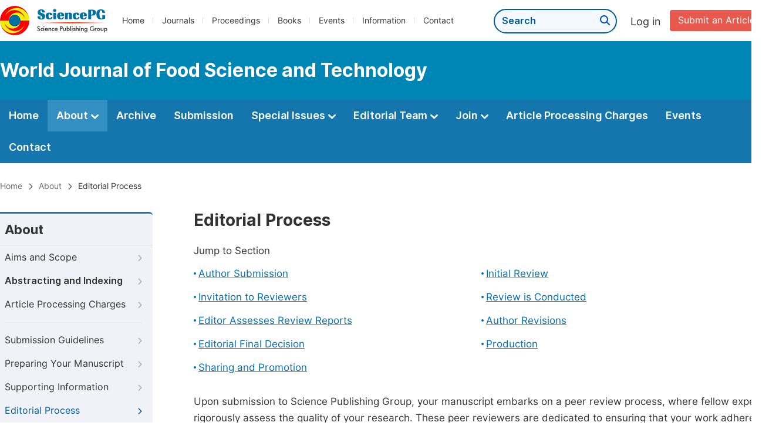

--- FILE ---
content_type: text/html;charset=UTF-8
request_url: http://wjfscit.com/editorial-process
body_size: 34923
content:
<!doctype html>
<html>
<head>
<title>Editorial Process:: World Journal of Food Science and Technology:: Science Publishing Group</title>
<meta name="description" content="Read the latest articles of World Journal of Food Science and Technologyat Science Publishing Group.">
<meta name="Keywords" content="World Journal of Food Science and Technology">
<head>
    
    
      <meta charset="utf-8">
      <link rel="stylesheet" type="text/css" href="/css/font.min.css?v=20251225090855">
      <link rel="stylesheet" type="text/css" href="/css/common.min.css?v=20251225090855">
      <link rel="stylesheet" type="text/css" href="/css/selectJournalForm.min.css?v=20251225090855">
      <link rel="stylesheet" href="/css/all.min.css?v=20251225090855">
      <script src="/js/jquery-1.11.3.min.js?v=20251225090855"></script>
      <script src="/js/clipboard/clipboard.min.js?v=20251225090855"></script>
      <script src="/js/common.min.js?v=20251225090855"></script>
      <script src="/js/ResizeSensor.js?v=20251225090855"></script>
      <script src="/js/sticky-sidebar.js?v=20251225090855"></script>
      <script src="/js/customsize-validate.min.js?v=20251225090855"></script>

      <script src="/ajax/libs/layer/layer.min.js?v=20251225090855"></script>
      <script src="/ajax/libs/layer/lang/en.min.js?v=20251225090855"></script>
    
    <link rel="stylesheet" type="text/css" href="/journal/css/journal_common.min.css?v=20251225090855">
    <script src="/js/layout/decorator_single_journal.min.js?v=20251225090855"></script>
  
</head>
<link rel="stylesheet" type="text/css" href="/journal/css/about.min.css?v=20241122084558">
<link rel="stylesheet" type="text/css" href="/information/css/editorial_process.min.css?v=20241122084558">

</head>

<body>


  <script type="text/javascript">
    if (isShowFeedback()) {
      $(".problem_feedback").show();
    }
  </script>
  <div class="header">
    <div class="spg_item">
      <div class="content clearfix">
        <div class="logo left">
          <a href="http://www.sciencepg.com/" target="_blank"><img src="/img/logo.png"></a>
        </div>
        <div class="spg_nav left">
          <ul>
            <li class="left">
              <a href="http://www.sciencepg.com/" target="_blank">Home</a>
            </li>
            <li class="left">
              <a href="http://www.sciencepg.com/journals/browse-by-subject" target="_blank">Journals</a>
            </li>
            <li class="left">
              <a href="http://www.sciencepg.com/proceedings" target="_blank">Proceedings</a>
            </li>
            <li class="left">
              <a href="http://www.sciencepg.com/books" target="_blank">Books</a>
            </li>
            <li class="left">
              <a href="http://www.sciencepg.com/events" target="_blank">Events</a>
            </li>
            <li class="left">
              <a href="http://www.sciencepg.com/information/for-authors" target="_blank">Information</a>
            </li>
            <li class="left">
              <a href="http://www.sciencepg.com/contact" target="_blank">Contact</a>
            </li>
          </ul>
        </div>
        <div class="submit_item right">
          <a href="/spg-submission" class="submit" target="_blank">Submit an Article</a>
        </div>
        <div class="single_login_item right">
          <div class="single_login_register">
            <a href="https://sso.sciencepg.com/login" target="_blank" class="single_login">
             Log in
            </a>
            <!--
            <span>|</span>
            <a th:href="${commonAddress.ssoPath + 'register'}" target="_blank">
              Register
            </a>
            -->
          </div>
        </div>
        <div class="single_search left">
          <form class="search" action="http://www.sciencepg.com/search-results" type="get" target="_blank">
            <input type="text" placeholder="Search" name="searchWord">
            <button type="submit" class="single_search_btn"><i class="fas fa-search"></i></button>
          </form>
        </div>
        
      </div>
    </div>
  </div>
  
    <div class="journal_item">
      <div class="content position">
        <div class="journal_item_box clearfix">
          <div class="journal_name_item table">
            <div>
              <a href="http://www.wjfst.org" target="_blank"><h3>World Journal of Food Science and Technology</h3></a>
            </div>
          </div>
          <div class="search_item table" style="display: none;">
            <form class="example" action="/static">
              <input type="text" placeholder="Search title, athors, keyword or doi" name="search">
              <button type="submit"><i class="fas fa-search"></i></button>
            </form>
          </div>
        </div>
      </div>
    </div>
  
  <div class="journal_nav_item">
    <div class="content">
      <ul class="clearfix">
        <li>
          <a class="first_nav" href="/home">Home</a>
        </li>
        <li class="active">
          <a class="first_nav" href="/about">About <img src="/img/tranger.png"></a>
          <div class="journal_second_menu clearfix">
            <div class="col1 left">
              <div class="journal_menu_link">
                <a href="/about">Aims and Scope</a>
              </div>
              <div class="journal_menu_link">
                <a href="/abstracting-and-indexing" style="font-family: &#39;Inter SemiBold&#39;; color: #00aade;">Abstracting and Indexing</a>
              </div>
              <div class="journal_menu_link">
                <a href="/article-processing-charges">Article Processing Charges</a>
              </div>
              <div style="height: 10px;"></div>
              <div class="journal_menu_link">
                <a href="/events">AcademicEvents</a>
              </div>
            </div>
            <div class="col2 left">
              <div class="journal_menu_link">
                <a href="/submission-guidelines">Submission Guidelines</a>
              </div>
              <div class="journal_menu_link">
                <a href="/preparing-manuscript">Preparing Your Manuscript</a>
              </div>
              <div class="journal_menu_link">
                <a href="/supporting-information">Supporting Information</a>
              </div>
              <div class="journal_menu_link">
                <a href="/editorial-process">Editorial Process</a>
              </div>
              <div class="journal_menu_link">
                <a href="/manuscript-transfers">Manuscript Transfers</a>
              </div>
              <div class="journal_menu_link">
                <a href="/promoting-your-publication">Promoting Your Publication</a>
              </div>
            </div>
            <div class="col3 left">
              <div class="journal_menu_link">
                <a href="/peer-review-at-sciencepg">Peer Review at SciencePG</a>
              </div>
              <div class="journal_menu_link">
                <a href="/open-access">Open Access Policy</a>
              </div>
              <div class="journal_menu_link">
                <a href="/copyright">Copyright and Licensing</a>
              </div>
              <div class="journal_menu_link">
                <a href="/publication-ethics">Publication Ethics</a>
              </div>
            </div>
          </div>
        </li>
        <li>
          <a href="/archive" class="first_nav">Archive</a>
        </li>
        <li>
          <a href="/submit-an-article" class="first_nav">Submission</a>
        </li>
        <li>
          <a href="/propose-a-special-issue" class="first_nav">Special Issues <img src="/img/tranger.png"></a>
          <div class="journal_second_menu clearfix">
            <div class="col3 left">
              <div class="journal_menu_link">
                <a href="/special-issue-guidelines">Special Issue Guidelines</a>
              </div>
              <div class="journal_menu_link">
                <a href="/propose-a-special-issue">Propose a Special Issue</a>
              </div>
              
              
              <div class="journal_menu_link">
                <a href="/conference-special-issue">Conference Special Issue</a>
              </div>
            </div>
          </div>
        </li>
        <li>
          <a href="/editorial-team" class="first_nav">Editorial Team <img src="/img/tranger.png"></a>
          <div class="journal_second_menu clearfix">
            <div class="col3 left">
              <div class="journal_menu_link">
                
              </div>
              <div class="journal_menu_link">
                
              </div>
              <div class="journal_menu_link">
                
              </div>
              
              <!--
              <div class="journal_menu_link" th:if="${!#lists.isEmpty(editorialBoard.getSeniorsAssociateEditors())}">
                <a th:href="${'/editorial-team#Senior_Associate_Editor'}">Senior Associate Editor<th:block th:if="${editorialBoard.getSeniorsAssociateEditors().size() > 1}">s</th:block></a>
              </div>
              -->
              <div class="journal_menu_link">
                <a href="/editorial-team#Editorial_Board_Member">Editorial Board Members</a>
              </div>
              <div class="journal_menu_link">
                <a href="/editorial-team#Associate_Editor">Associate Editors</a>
              </div>
              <div class="journal_menu_link">
                <a href="/reviewers">Reviewers</a>
              </div>
            </div>
          </div>
        </li>
        <!--
        <li th:class="${(activeTabName == 'Reviewers' ? 'active' : '')}">
          <a th:href="${'/reviewers'}" class="first_nav">Reviewers <img src="/img/tranger.png"></a>
          <div class="journal_second_menu clearfix">
            <div class="col3 left">
              <div class="journal_menu_link">
                <a th:href="${'/reviewers'}">Reviewers</a>
              </div>
              <div class="journal_menu_link">
                <a th:href="${'/join-us#Become_a_Reviewer'}">Become a Reviewer</a>
              </div>
            </div>
          </div>
        </li>-->
        <li>
          <a href="/join-us" class="first_nav">Join <img src="/img/tranger.png"></a>
          <div class="journal_second_menu clearfix">
            <div class="col3 left">
              <div class="journal_menu_link">
                <a href="/join-us#Join_as_Editor-in-Chief">Join as Editor-in-Chief</a>
              </div>
              <div class="journal_menu_link">
                <a href="/join-us#Join_as_Senior_Editor">Join as Senior Editor</a>
              </div>
              <!--
              <div class="journal_menu_link">
                <a th:href="${'/join-us#Join_as_Senior_Associate_Editor'}">Join as Senior Associate Editor</a>
              </div>
              -->
              <div class="journal_menu_link">
                <a href="/join-us#Join_as_Editorial_Board_Member">Join as Editorial Board Member</a>
              </div>
              <div class="journal_menu_link">
                <a href="/join-us#Become_a_Reviewer">Become a Reviewer</a>
              </div>
              <div class="journal_menu_link">
                <a href="/join-us#Launch_a_New_Journal">Launch a New Journal</a>
              </div>
            </div>
          </div>
        </li>
        <li>
          <a href="/article-processing-charges" class="first_nav">Article Processing Charges</a>
        </li>
        <li>
          <a href="/events" class="first_nav">Events</a>
        </li>
        <li>
          <a href="/contact" class="first_nav">Contact</a>
        </li>
      </ul>
    </div>
  </div>


  <div class="page_nav_track" id="Back_to_top">
    <div class="content">
      <nav>
        <ul>
          <li>
            <a href="/" class="tohead">Home</a>
          </li>
          <!--<li>
            <span><i class="fas fa-chevron-right"></i></span>
            <a href="/list" class="tohead">SciencePG Journals</a>
          </li>
          <li th:if="${!#strings.isEmpty(journalID)}" th:with="journal=${@spgLayout.getJournalTopInfo(journalID)}">
            <span><i class="fas fa-chevron-right"></i></span>
            <a th:href="${'/home'}" class="tohead" th:text="${journal.getJournalTitle()}">International Journal of Clinical and Experimental Medical Sciences</a>
          </li>-->
          <li>
            <span><i class="fas fa-chevron-right"></i></span>
            <a href="/about" class="tohead">About</a>
          </li>
          <li>
            <span><i class="fas fa-chevron-right"></i></span>
            <span class="tohead">Editorial Process</span>
          </li>
        </ul>
      </nav>
    </div>
  </div>


<div class="container content_position">
	
  <div id="nav">
    <div class="left_nav left">
    <div class="left_nav_title">
      About
    </div>
    <ul>
      <li>
        <a href="/about">Aims and Scope<i class="fas fa-chevron-right"></i></a>
      </li>
      <li>
        <a href="/abstracting-and-indexing" style="font-family: &#39;Inter SemiBold&#39;;">Abstracting and Indexing<i class="fas fa-chevron-right"></i></a>
      </li>
      <li class=" left_nav_line">
        <a href="/article-processing-charges">Article Processing Charges<i class="fas fa-chevron-right"></i></a>
      </li>
      <li>
        <a href="/submission-guidelines">Submission Guidelines<i class="fas fa-chevron-right"></i></a>
      </li>
      <li>
        <a href="/preparing-manuscript">Preparing Your Manuscript<i class="fas fa-chevron-right"></i></a>
      </li>
      <li>
        <a href="/supporting-information">Supporting Information<i class="fas fa-chevron-right"></i></a>
      </li>
      <li class="left_nav_active">
        <a href="/editorial-process">Editorial Process<i class="fas fa-chevron-right"></i></a>
      </li>
      <li>
        <a href="/manuscript-transfers">Manuscript Transfers<i class="fas fa-chevron-right"></i></a>
      </li>
      <li class=" left_nav_line">
        <a href="/promoting-your-publication">Promoting Your Publication<i class="fas fa-chevron-right"></i></a>
      </li>
      <li>
        <a href="/peer-review-at-sciencepg">Peer Review at SciencePG<i class="fas fa-chevron-right"></i></a>
      </li>
      <li>
        <a href="/open-access">Open Access<i class="fas fa-chevron-right"></i></a>
      </li>
      <li>
        <a href="/copyright">Copyright and Licensing<i class="fas fa-chevron-right"></i></a>
      </li>
      <li>
        <a href="/publication-ethics">Publication Ethics<i class="fas fa-chevron-right"></i></a>
      </li>
    </ul>
    </div>
    <div class="clearfix"></div>
    <div class="nav_submission_btn">
      <a href="/submit-an-article" target="_blank">Submit an Article<i class="fas fa-arrow-alt-circle-right"></i></a>
    </div>
  </div>
  <script src="/journal/js/journal_about_nav.min.js?v=20251225090855"></script>


	<div class="color_bg" style="padding-top: 0px;">
		<div class="right_content">
			<div class="page_title">
				Editorial Process
			</div>
			<div class="jump_link">
				<p class="">Jump to Section</p>
				<ul class="jump_ul clearfix">
					<li class="left"><a href="#Submission">Author Submission</a></li>
					<li class="left"><a href="#Initial_Review">Initial Review</a></li>
					<li class="left"><a href="#Invitation">Invitation to Reviewers</a></li>
					<li class="left"><a href="#Review_is_Conducted">Review is Conducted</a></li>
					<li class="left"><a href="#Review_Reports">Editor Assesses Review Reports</a></li>
					<li class="left"><a href="#Revisions">Author Revisions</a></li>
					<li class="left"><a href="#Final_Decision">Editorial Final Decision</a></li>
					<li class="left"><a href="#Production">Production</a></li>
					<li class="left"><a href="#Sharing_Promotion">Sharing and Promotion</a></li>
				</ul>
			</div>
			<p class="normal_p">Upon submission to Science Publishing Group, your manuscript embarks on a peer review process, where fellow experts rigorously assess the quality of your research. These peer reviewers are dedicated to ensuring that your work adheres to high standards of rigor, coherence, and relevance within your field.</p>
			<p class="normal_p">For a visual representation of this process, you can explore <a href="/img/manuscript_process.png" target="_blank" class="normal_link">the Infographic<i class="fas fa-external-link-alt"></i></a> that outlines the stages your manuscript undergoes, from initial submission to the peer review process.</p>
			<div class="height_30" id="Submission"></div>
			<div class="second_title">
				Author Submission
			</div>
			<p>Manuscripts are submitted to the journal by the corresponding or submitting author. This pivotal step marks the beginning of the evaluation process. Review the <a href="/submission-guidelines" target="_blank" class="normal_link">Submission Guidelines<i class="fas fa-external-link-alt"></i></a>. <a href="/submit-an-article" target="_blank" class="normal_link">Submit a Manuscript<i class="fas fa-external-link-alt"></i></a></p>
		</div>
	</div>
	<div class="color_bg" id="Initial_Review">
		<div class="right_content">
			<div class="second_title">
				Initial Review
				<div class="back_to_top"><a href="#Back_to_top"><span class="top_icon"><i class="fas fa-arrow-up"></i></span><span class="back_font">Back to top</span></a></div>
			</div>
			<div class="intro_normal">
				<p class="normal_p">Our journal's editor initiates the evaluation process by conducting an initial review of your submission. This review involves several key aspects:</p>
				<div class="li_blcok bottom0">
					<ul class="clearfix">
						<li class="double2">
							<p class="li_blcok_p1">Alignment with Journal Scope</p>
							<p class="li_blcok_p2">We ensure that your manuscript aligns with the specific <a href="/about" target="_blank" class="normal_link">aims and scope<i class="fas fa-external-link-alt"></i></a> of the journal.</p>
						</li>
						<li  class="double2">
							<p class="li_blcok_p1">Adherence to Submission Guidelines</p>
							<p class="li_blcok_p2">We verify that your submission follows the author guidelines, including formatting, structure, and other essential requirements.</p>
						</li>
						<li class="double2 bottom0">
							<p class="li_blcok_p1">Similarity Check</p>
							<p class="li_blcok_p2">We perform a similarity check to ensure originality and prevent plagiarism.</p>
						</li>
					</ul>
				</div>
			</div>

			<div class="intro_normal">
				<p class="normal_p">Following this initial review, one of the following outcomes may arise:</p>
				<div class="review_item">
					<ul class="clearfix">
						<li class="clearfix box_shad">
							<img src="/img/pre_review_icon1.png">
							<div class="review_content">
								<p class="review_title">Initial Review Pass</p>
								<p class="review_info">If your manuscript successfully passes the editorial check, the next step involves inviting peer reviewers for further assessment.</p>
							</div>
						</li>
						<li class="clearfix box_shad">
							<img src="/img/pre_review_icon2.png">
							<div class="review_content">
								<p class="review_title">Revisions Requested</p>
								<p class="review_info">If there are any minor errors in your submission that can be easily corrected, the editorial team may request you to address formatting or missing information before entering the peer review process.</p>
							</div>
						</li>
						<li class="clearfix box_shad bottom0">
							<img src="/img/pre_review_icon3.png">
							<div class="review_content">
								<p class="review_title">Desk Rejection</p>
								<p class="review_info">In some cases, a submission might be rejected at this stage, before entering the peer review process. This indicates that the editorial team considers the manuscript unsuitable for publication in our journal. Depending on the reasons for this desk rejection, you may choose to submit your work to a different journal or consider revising and resubmitting it. (Learn about <a href="/manuscript-transfers" target="_blank" class="normal_link">Manuscript Transfers<i class="fas fa-external-link-alt"></i></a>)</p>
							</div>
						</li>
					</ul>
				</div>
			</div>
			<p class="normal_p">How to Avoid Desk Rejection:</p>
			<table class="basic_table_font">
				<tbody>
				<tr>
					<td>
						<div class="normal_blue_dot">
							<span></span>
						</div>
					</td>
					<td>
						Choose a Suitable Journal (<a href="/information/publish-an-article#Find_a_Journal" target="_blank" class="normal_link">How to Find a Journal<i class="fas fa-external-link-alt"></i></a>)
					</td>
				</tr>
				<tr>
					<td>
						<div class="normal_blue_dot">
							<span></span>
						</div>
					</td>
					<td>
						Seek Writing and Formatting Support (<a href="/preparing-manuscript" target="_blank" class="normal_link">Preparing Your Manuscript<i class="fas fa-external-link-alt"></i></a>)
					</td>
				</tr>
				<tr>
					<td>
						<div class="normal_blue_dot">
							<span></span>
						</div>
					</td>
					<td class="padding0">
						Thoroughly Review Submission Guidelines on the Journal's Website
					</td>
				</tr>
				</tbody>
			</table>
		</div>
	</div>
	<div class="color_bg" id="Invitation">
		<div class="right_content">
			<div class="second_title">
				Invitation to Reviewers
				<div class="back_to_top"><a href="#Back_to_top"><span class="top_icon"><i class="fas fa-arrow-up"></i></span><span class="back_font">Back to top</span></a></div>
			</div>
			<p class="normal_p">Once a submission passes the initial review, the editorial team identifies and reaches out to esteemed researchers and scholars within your specific domain. Typically, each research article is subjected to assessment by a minimum of two independent reviewers. If needed, additional invitations are sent out to ensure the acquisition of the required number of reviewers.</p>
			<p class="normal_p">Potential reviewers evaluate the invitation based on their area of expertise, potential conflicts of interest, and availability. They then make an informed decision to accept or decline the review request. In cases of refusal, these potential reviewers might also propose alternative experts who could provide an unbiased evaluation of the manuscript.</p>
			<p class="normal_p">Learn more about <a href="/information/for-reviewers" target="_blank" class="normal_link">Reviewers<i class="fas fa-external-link-alt"></i></a></p>

		</div>
	</div>
	<div class="color_bg" id="Review_is_Conducted">
		<div class="right_content">
			<div class="second_title">
				Review is Conducted
				<div class="back_to_top"><a href="#Back_to_top"><span class="top_icon"><i class="fas fa-arrow-up"></i></span><span class="back_font">Back to top</span></a></div>
			</div>
			<p class="normal_p">Upon receiving the manuscript, reviewers initiate a comprehensive evaluation, carefully analyzing its methodology, originality, clarity, and adherence to ethical guidelines.</p>
			<p class="normal_p">The duration of the review process varies for each manuscript, typically ranging from 2 to 8 weeks. This timeline depends on the quality of the submission and the availability of reviewers. Authors can conveniently track the status of their manuscript by logging into the Author Center.</p>
			<p class="normal_p">Upon completion of the review process, reviewers typically provide the editor with one of the following five recommendations.</p>
			<table class="basic_table_font">
				<tbody>
				<tr>
					<td>
						<div class="normal_blue_dot">
							<span></span>
						</div>
					</td>
					<td>
						Accept without any changes
					</td>
				</tr>
				<tr>
					<td>
						<div class="normal_blue_dot">
							<span></span>
						</div>
					</td>
					<td>
						Accept with minor revisions
					</td>
				</tr>
				<tr>
					<td>
						<div class="normal_blue_dot">
							<span></span>
						</div>
					</td>
					<td>
						Consider after major revisions
					</td>
				</tr>
				<tr>
					<td>
						<div class="normal_blue_dot">
							<span></span>
						</div>
					</td>
					<td>
						Revise and resubmit
					</td>
				</tr>
				<tr>
					<td>
						<div class="normal_blue_dot">
							<span></span>
						</div>
					</td>
					<td>
						Reject
					</td>
				</tr>
				</tbody>
			</table>
			<div class="height_12"></div>
			<p>For a more comprehensive understanding of this aspect, we encourage you to review our <a href="/information/ethical-guidelines#Complaints" target="_blank" class="normal_link">Peer Review Appeals and Complaints Policy<i class="fas fa-external-link-alt"></i></a>.</p>
		</div>
	</div>
	<div class="color_bg" id="Review_Reports">
		<div class="right_content">
			<div class="second_title">
				Editor Assesses Review Reports
				<div class="back_to_top"><a href="#Back_to_top"><span class="top_icon"><i class="fas fa-arrow-up"></i></span><span class="back_font">Back to top</span></a></div>
			</div>
			<p>The editor considers the reviewers' comments and conducts an overall assessment of the manuscript. If the reviews differ significantly, additional reviewers may be engaged to ensure a comprehensive evaluation.</p>
		</div>
	</div>


	<div class="color_bg" id="Revisions">
		<div class="right_content">
			<div class="second_title">
				Author Revisions
				<div class="back_to_top"><a href="#Back_to_top"><span class="top_icon"><i class="fas fa-arrow-up"></i></span><span class="back_font">Back to top</span></a></div>
			</div>
			<p class="normal_p">Once the editor has received and thoroughly considered the reviewer reports, alongside their own assessment of your work, you will be promptly notified of the editorial decision. This decision is communicated to you via  email, which serves to provide transparency and clarity in the process.</p>
			<p class="normal_p">The email will also include the comprehensive feedback and comments provided by the reviewers. Depending on the specific peer review model employed by the journal, the identities of the reviewers may or may not be disclosed. This approach is designed to ensure a transparent and constructive exchange of insights, enabling you to gain valuable perspectives on your work.</p>
			<p class="normal_p">For manuscripts that receive an outcome of "Accept with minor revisions" or "Consider after major revisions", authors embark on a process of revising and responding to all comments from both the editor and reviewers. This revision cycle may repeat until the editor can make an informed decision on the acceptance of the manuscript. If concerns remain unresolved, even after several rounds of revision, the possibility of rejection still exists.</p>
			<p>In cases where the final outcome is "Revise and resubmit", the editor may call upon peer reviewers to evaluate the revised content to ensure all concerns are adequately addressed. Occasionally, new expert reviewers may be invited to assess subsequent drafts, resulting in another round of peer review.</p>
		</div>
	</div>
	<div class="color_bg" id="Final_Decision">
		<div class="right_content">
			<div class="second_title">
				Editorial Final Decision
				<div class="back_to_top"><a href="#Back_to_top"><span class="top_icon"><i class="fas fa-arrow-up"></i></span><span class="back_font">Back to top</span></a></div>
			</div>
			<p class="normal_p">After receiving the revised manuscript, the editor evaluates the authors' responses and the revised version. Based on the reviewers' recommendations and their own assessment, the editor makes a final decision on acceptance. </p>
		</div>
	</div>
	<div class="color_bg" id="Production">
		<div class="right_content">
			<div class="second_title">
				Production
				<div class="back_to_top"><a href="#Back_to_top"><span class="top_icon"><i class="fas fa-arrow-up"></i></span><span class="back_font">Back to top</span></a></div>
			</div>
			<p class="normal_p">Once accepted, the manuscript proceeds to the production phase, where it undergoes formatting, proofreading, and final preparations before publication.</p>
			<p>Find out more about <a href="/information/publish-an-article#Production_Process" target="_blank" class="normal_link">Production Process<i class="fas fa-external-link-alt"></i></a>.</p>
		</div>
	</div>
	<div class="color_bg" id="Sharing_Promotion">
		<div class="right_content">
			<div class="second_title">
				Sharing and Promotion
				<div class="back_to_top"><a href="#Back_to_top"><span class="top_icon"><i class="fas fa-arrow-up"></i></span><span class="back_font">Back to top</span></a></div>
			</div>
			<p class="normal_p">Published articles are disseminated to a broad audience, and authors are encouraged to actively share their research within the scientific community.</p>
			<p>Find out more about <a href="/promoting-your-publication" target="_blank" class="normal_link">Sharing and Promotion<i class="fas fa-external-link-alt"></i></a>.</p>
		</div>
	</div>
</div>
<script src="/information/js/siber-contente-position.min.js?v=20241122084558"></script>


      <div class="footer">
        <div class="content clearfix">
          <div class="foot_item" style="width:405px;">
            <p class="foot_p"><a href="http://www.sciencepg.com/about-sciencepg" target="_blank">About Us</a></p>
            <p class="foot_about"><a href="http://www.sciencepg.com/about-sciencepg" target="_blank">Science Publishing Group (SciencePG) is an Open Access publisher, with more than 300 online, peer-reviewed journals covering a wide range of academic disciplines.</a></p>
            <p class="foot_more_link"><a href="http://www.sciencepg.com/about-sciencepg" target="_blank" class="foot_about_more">Learn More About SciencePG <i class="fas fa-angle-right"></i></a></p>
            <div class="foot_logo">
              <a href="http://www.sciencepg.com/" target="_blank"><img src="/img/foot_logo.png"></a>
            </div>
          </div>
          <div class="foot_item">
            <p class="foot_p">Products</p>
            <div class="foot_link">
              <ul>
                <li>
                  <a href="http://www.sciencepg.com/journals/browse-by-subject" target="_blank">Journals</a>
                </li>
                <li>
                  <a href="http://www.sciencepg.com/special-issues/ongoing" target="_blank">Special Issues</a>
                </li>
                <li>
                  <a href="http://www.sciencepg.com/proceedings" target="_blank">Proceedings</a>
                </li>
                <li>
                  <a href="http://www.sciencepg.com/books" target="_blank">Books</a>
                </li>
                <li>
                  <a href="https://www.academicevents.org" target="_blank">AcademicEvents</a>
                </li>
                <li>
                  <a href="https://scholarprofiles.com/" target="_blank">ScholarProfiles</a>
                </li>
              </ul>
            </div>
          </div>
          <div class="foot_item" style="margin-right: 40px;">
            <p class="foot_p">Information</p>
            <div class="foot_link">
              <ul>
                <li>
                  <a href="http://www.sciencepg.com/information/for-authors" target="_blank">For Authors</a>
                </li>
                <li>
                  <a href="http://www.sciencepg.com/information/for-reviewers" target="_blank">For Reviewers</a>
                </li>
                <li>
                  <a href="http://www.sciencepg.com/information/for-editors" target="_blank">For Editors</a>
                </li>
                <li>
                  <a href="http://www.sciencepg.com/information/for-conference-organizers" target="_blank">For Conference Organizers</a>
                </li>
                <li>
                  <a href="http://www.sciencepg.com/information/for-librarians" target="_blank">For Librarians</a>
                </li>

              </ul>
            </div>
          </div>
          <div class="foot_item" style="margin-top:34px;">
            <div class="foot_link">
              <ul>
                <li>
                  <a href="http://www.sciencepg.com/special-issues/guidelines" target="_blank">Special Issues Guidelines</a>
                </li>
                <li>
                  <a href="http://www.sciencepg.com/information/editorial-process" target="_blank">Editorial Process</a>
                </li>
                <li>
                  <a href="http://www.sciencepg.com/information/peer-reviewer" target="_blank">Peer Review at SciencePG</a>
                </li>
                <li>
                  <a href="http://www.sciencepg.com/information/open-access" target="_blank">Open Access</a>
                </li>
                <li>
                  <a href="http://www.sciencepg.com/information/ethical-guidelines" target="_blank">Ethical Guidelines</a>
                </li>
              </ul>
            </div>
          </div>
          <div class="foot_item double_box">
            <p class="foot_p">Important Link</p>
            <div class="foot_link">
              <ul>
                <li>
                  <a href="http://www.sciencepg.com/submission" target="_blank">Manuscript Submission</a>
                </li>
                <li>
                  <a href="http://www.sciencepg.com/special-issues/propose" target="_blank">Propose a Special Issue</a>
                </li>
                <li>
                  <a href="http://www.sciencepg.com/join-us#Join_as_Editorial_Board_Member" target="_blank">Join as Editorial Board Member</a>
                </li>
                <li>
                  <a href="http://www.sciencepg.com/join-us#Become_a_Reviewer" target="_blank">Become a Reviewer</a>
                </li>
              </ul>
            </div>
          </div>
        </div>
      </div>
      <div class="copyright">Copyright © 2012 -- 2026 Science Publishing Group – All rights reserved.</div>
    
</body>
</html>


--- FILE ---
content_type: text/css
request_url: http://wjfscit.com/information/css/editorial_process.min.css?v=20241122084558
body_size: 273
content:
@charset "utf-8";.review_item img{float:left}.review_item ul li{padding:20px;background:#fff;border-radius:10px;margin-bottom:20px}.review_title{font-size:18px;font-family:'Inter Medium';margin-bottom:6px}.review_content{float:left;width:832px;margin-left:20px}